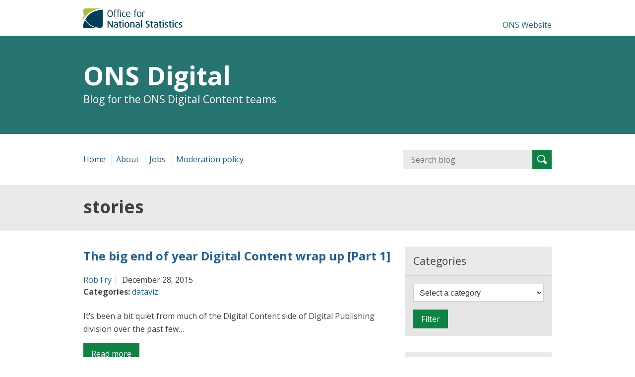

--- FILE ---
content_type: text/html; charset=UTF-8
request_url: https://digitalblog.ons.gov.uk/tag/stories/
body_size: 9506
content:
<!DOCTYPE html>
<!--[if lt IE 7]>      <html class="no-js lt-ie9 lt-ie8 lt-ie7" lang="en-US"> <![endif]-->
<!--[if IE 7]>         <html class="no-js lt-ie9 lt-ie8" lang="en-US"> <![endif]-->
<!--[if IE 8]>         <html class="no-js lt-ie9" lang="en-US"> <![endif]-->
<!--[if gt IE 8]><!--> <html class="no-js" lang="en-US"> <!--<![endif]-->
<head>
    <meta charset="utf-8">

    <title>stories | ONS Digital</title>
<meta name='robots' content='max-image-preview:large' />
<link rel='dns-prefetch' href='//cc.cdn.civiccomputing.com' />
<link rel='dns-prefetch' href='//digitalblog.ons.gov.uk' />
<link rel="alternate" type="application/atom+xml" title="ONS Digital &raquo; stories Tag Feed" href="https://digitalblog.ons.gov.uk/tag/stories/feed/" />
<style id='wp-img-auto-sizes-contain-inline-css' type='text/css'>
img:is([sizes=auto i],[sizes^="auto," i]){contain-intrinsic-size:3000px 1500px}
/*# sourceURL=wp-img-auto-sizes-contain-inline-css */
</style>
<style id='wp-emoji-styles-inline-css' type='text/css'>

	img.wp-smiley, img.emoji {
		display: inline !important;
		border: none !important;
		box-shadow: none !important;
		height: 1em !important;
		width: 1em !important;
		margin: 0 0.07em !important;
		vertical-align: -0.1em !important;
		background: none !important;
		padding: 0 !important;
	}
/*# sourceURL=wp-emoji-styles-inline-css */
</style>
<style id='wp-block-library-inline-css' type='text/css'>
:root{--wp-block-synced-color:#7a00df;--wp-block-synced-color--rgb:122,0,223;--wp-bound-block-color:var(--wp-block-synced-color);--wp-editor-canvas-background:#ddd;--wp-admin-theme-color:#007cba;--wp-admin-theme-color--rgb:0,124,186;--wp-admin-theme-color-darker-10:#006ba1;--wp-admin-theme-color-darker-10--rgb:0,107,160.5;--wp-admin-theme-color-darker-20:#005a87;--wp-admin-theme-color-darker-20--rgb:0,90,135;--wp-admin-border-width-focus:2px}@media (min-resolution:192dpi){:root{--wp-admin-border-width-focus:1.5px}}.wp-element-button{cursor:pointer}:root .has-very-light-gray-background-color{background-color:#eee}:root .has-very-dark-gray-background-color{background-color:#313131}:root .has-very-light-gray-color{color:#eee}:root .has-very-dark-gray-color{color:#313131}:root .has-vivid-green-cyan-to-vivid-cyan-blue-gradient-background{background:linear-gradient(135deg,#00d084,#0693e3)}:root .has-purple-crush-gradient-background{background:linear-gradient(135deg,#34e2e4,#4721fb 50%,#ab1dfe)}:root .has-hazy-dawn-gradient-background{background:linear-gradient(135deg,#faaca8,#dad0ec)}:root .has-subdued-olive-gradient-background{background:linear-gradient(135deg,#fafae1,#67a671)}:root .has-atomic-cream-gradient-background{background:linear-gradient(135deg,#fdd79a,#004a59)}:root .has-nightshade-gradient-background{background:linear-gradient(135deg,#330968,#31cdcf)}:root .has-midnight-gradient-background{background:linear-gradient(135deg,#020381,#2874fc)}:root{--wp--preset--font-size--normal:16px;--wp--preset--font-size--huge:42px}.has-regular-font-size{font-size:1em}.has-larger-font-size{font-size:2.625em}.has-normal-font-size{font-size:var(--wp--preset--font-size--normal)}.has-huge-font-size{font-size:var(--wp--preset--font-size--huge)}.has-text-align-center{text-align:center}.has-text-align-left{text-align:left}.has-text-align-right{text-align:right}.has-fit-text{white-space:nowrap!important}#end-resizable-editor-section{display:none}.aligncenter{clear:both}.items-justified-left{justify-content:flex-start}.items-justified-center{justify-content:center}.items-justified-right{justify-content:flex-end}.items-justified-space-between{justify-content:space-between}.screen-reader-text{border:0;clip-path:inset(50%);height:1px;margin:-1px;overflow:hidden;padding:0;position:absolute;width:1px;word-wrap:normal!important}.screen-reader-text:focus{background-color:#ddd;clip-path:none;color:#444;display:block;font-size:1em;height:auto;left:5px;line-height:normal;padding:15px 23px 14px;text-decoration:none;top:5px;width:auto;z-index:100000}html :where(.has-border-color){border-style:solid}html :where([style*=border-top-color]){border-top-style:solid}html :where([style*=border-right-color]){border-right-style:solid}html :where([style*=border-bottom-color]){border-bottom-style:solid}html :where([style*=border-left-color]){border-left-style:solid}html :where([style*=border-width]){border-style:solid}html :where([style*=border-top-width]){border-top-style:solid}html :where([style*=border-right-width]){border-right-style:solid}html :where([style*=border-bottom-width]){border-bottom-style:solid}html :where([style*=border-left-width]){border-left-style:solid}html :where(img[class*=wp-image-]){height:auto;max-width:100%}:where(figure){margin:0 0 1em}html :where(.is-position-sticky){--wp-admin--admin-bar--position-offset:var(--wp-admin--admin-bar--height,0px)}@media screen and (max-width:600px){html :where(.is-position-sticky){--wp-admin--admin-bar--position-offset:0px}}

/*# sourceURL=wp-block-library-inline-css */
</style><style id='global-styles-inline-css' type='text/css'>
:root{--wp--preset--aspect-ratio--square: 1;--wp--preset--aspect-ratio--4-3: 4/3;--wp--preset--aspect-ratio--3-4: 3/4;--wp--preset--aspect-ratio--3-2: 3/2;--wp--preset--aspect-ratio--2-3: 2/3;--wp--preset--aspect-ratio--16-9: 16/9;--wp--preset--aspect-ratio--9-16: 9/16;--wp--preset--color--black: #000000;--wp--preset--color--cyan-bluish-gray: #abb8c3;--wp--preset--color--white: #ffffff;--wp--preset--color--pale-pink: #f78da7;--wp--preset--color--vivid-red: #cf2e2e;--wp--preset--color--luminous-vivid-orange: #ff6900;--wp--preset--color--luminous-vivid-amber: #fcb900;--wp--preset--color--light-green-cyan: #7bdcb5;--wp--preset--color--vivid-green-cyan: #00d084;--wp--preset--color--pale-cyan-blue: #8ed1fc;--wp--preset--color--vivid-cyan-blue: #0693e3;--wp--preset--color--vivid-purple: #9b51e0;--wp--preset--gradient--vivid-cyan-blue-to-vivid-purple: linear-gradient(135deg,rgb(6,147,227) 0%,rgb(155,81,224) 100%);--wp--preset--gradient--light-green-cyan-to-vivid-green-cyan: linear-gradient(135deg,rgb(122,220,180) 0%,rgb(0,208,130) 100%);--wp--preset--gradient--luminous-vivid-amber-to-luminous-vivid-orange: linear-gradient(135deg,rgb(252,185,0) 0%,rgb(255,105,0) 100%);--wp--preset--gradient--luminous-vivid-orange-to-vivid-red: linear-gradient(135deg,rgb(255,105,0) 0%,rgb(207,46,46) 100%);--wp--preset--gradient--very-light-gray-to-cyan-bluish-gray: linear-gradient(135deg,rgb(238,238,238) 0%,rgb(169,184,195) 100%);--wp--preset--gradient--cool-to-warm-spectrum: linear-gradient(135deg,rgb(74,234,220) 0%,rgb(151,120,209) 20%,rgb(207,42,186) 40%,rgb(238,44,130) 60%,rgb(251,105,98) 80%,rgb(254,248,76) 100%);--wp--preset--gradient--blush-light-purple: linear-gradient(135deg,rgb(255,206,236) 0%,rgb(152,150,240) 100%);--wp--preset--gradient--blush-bordeaux: linear-gradient(135deg,rgb(254,205,165) 0%,rgb(254,45,45) 50%,rgb(107,0,62) 100%);--wp--preset--gradient--luminous-dusk: linear-gradient(135deg,rgb(255,203,112) 0%,rgb(199,81,192) 50%,rgb(65,88,208) 100%);--wp--preset--gradient--pale-ocean: linear-gradient(135deg,rgb(255,245,203) 0%,rgb(182,227,212) 50%,rgb(51,167,181) 100%);--wp--preset--gradient--electric-grass: linear-gradient(135deg,rgb(202,248,128) 0%,rgb(113,206,126) 100%);--wp--preset--gradient--midnight: linear-gradient(135deg,rgb(2,3,129) 0%,rgb(40,116,252) 100%);--wp--preset--font-size--small: 13px;--wp--preset--font-size--medium: 20px;--wp--preset--font-size--large: 36px;--wp--preset--font-size--x-large: 42px;--wp--preset--spacing--20: 0.44rem;--wp--preset--spacing--30: 0.67rem;--wp--preset--spacing--40: 1rem;--wp--preset--spacing--50: 1.5rem;--wp--preset--spacing--60: 2.25rem;--wp--preset--spacing--70: 3.38rem;--wp--preset--spacing--80: 5.06rem;--wp--preset--shadow--natural: 6px 6px 9px rgba(0, 0, 0, 0.2);--wp--preset--shadow--deep: 12px 12px 50px rgba(0, 0, 0, 0.4);--wp--preset--shadow--sharp: 6px 6px 0px rgba(0, 0, 0, 0.2);--wp--preset--shadow--outlined: 6px 6px 0px -3px rgb(255, 255, 255), 6px 6px rgb(0, 0, 0);--wp--preset--shadow--crisp: 6px 6px 0px rgb(0, 0, 0);}:where(.is-layout-flex){gap: 0.5em;}:where(.is-layout-grid){gap: 0.5em;}body .is-layout-flex{display: flex;}.is-layout-flex{flex-wrap: wrap;align-items: center;}.is-layout-flex > :is(*, div){margin: 0;}body .is-layout-grid{display: grid;}.is-layout-grid > :is(*, div){margin: 0;}:where(.wp-block-columns.is-layout-flex){gap: 2em;}:where(.wp-block-columns.is-layout-grid){gap: 2em;}:where(.wp-block-post-template.is-layout-flex){gap: 1.25em;}:where(.wp-block-post-template.is-layout-grid){gap: 1.25em;}.has-black-color{color: var(--wp--preset--color--black) !important;}.has-cyan-bluish-gray-color{color: var(--wp--preset--color--cyan-bluish-gray) !important;}.has-white-color{color: var(--wp--preset--color--white) !important;}.has-pale-pink-color{color: var(--wp--preset--color--pale-pink) !important;}.has-vivid-red-color{color: var(--wp--preset--color--vivid-red) !important;}.has-luminous-vivid-orange-color{color: var(--wp--preset--color--luminous-vivid-orange) !important;}.has-luminous-vivid-amber-color{color: var(--wp--preset--color--luminous-vivid-amber) !important;}.has-light-green-cyan-color{color: var(--wp--preset--color--light-green-cyan) !important;}.has-vivid-green-cyan-color{color: var(--wp--preset--color--vivid-green-cyan) !important;}.has-pale-cyan-blue-color{color: var(--wp--preset--color--pale-cyan-blue) !important;}.has-vivid-cyan-blue-color{color: var(--wp--preset--color--vivid-cyan-blue) !important;}.has-vivid-purple-color{color: var(--wp--preset--color--vivid-purple) !important;}.has-black-background-color{background-color: var(--wp--preset--color--black) !important;}.has-cyan-bluish-gray-background-color{background-color: var(--wp--preset--color--cyan-bluish-gray) !important;}.has-white-background-color{background-color: var(--wp--preset--color--white) !important;}.has-pale-pink-background-color{background-color: var(--wp--preset--color--pale-pink) !important;}.has-vivid-red-background-color{background-color: var(--wp--preset--color--vivid-red) !important;}.has-luminous-vivid-orange-background-color{background-color: var(--wp--preset--color--luminous-vivid-orange) !important;}.has-luminous-vivid-amber-background-color{background-color: var(--wp--preset--color--luminous-vivid-amber) !important;}.has-light-green-cyan-background-color{background-color: var(--wp--preset--color--light-green-cyan) !important;}.has-vivid-green-cyan-background-color{background-color: var(--wp--preset--color--vivid-green-cyan) !important;}.has-pale-cyan-blue-background-color{background-color: var(--wp--preset--color--pale-cyan-blue) !important;}.has-vivid-cyan-blue-background-color{background-color: var(--wp--preset--color--vivid-cyan-blue) !important;}.has-vivid-purple-background-color{background-color: var(--wp--preset--color--vivid-purple) !important;}.has-black-border-color{border-color: var(--wp--preset--color--black) !important;}.has-cyan-bluish-gray-border-color{border-color: var(--wp--preset--color--cyan-bluish-gray) !important;}.has-white-border-color{border-color: var(--wp--preset--color--white) !important;}.has-pale-pink-border-color{border-color: var(--wp--preset--color--pale-pink) !important;}.has-vivid-red-border-color{border-color: var(--wp--preset--color--vivid-red) !important;}.has-luminous-vivid-orange-border-color{border-color: var(--wp--preset--color--luminous-vivid-orange) !important;}.has-luminous-vivid-amber-border-color{border-color: var(--wp--preset--color--luminous-vivid-amber) !important;}.has-light-green-cyan-border-color{border-color: var(--wp--preset--color--light-green-cyan) !important;}.has-vivid-green-cyan-border-color{border-color: var(--wp--preset--color--vivid-green-cyan) !important;}.has-pale-cyan-blue-border-color{border-color: var(--wp--preset--color--pale-cyan-blue) !important;}.has-vivid-cyan-blue-border-color{border-color: var(--wp--preset--color--vivid-cyan-blue) !important;}.has-vivid-purple-border-color{border-color: var(--wp--preset--color--vivid-purple) !important;}.has-vivid-cyan-blue-to-vivid-purple-gradient-background{background: var(--wp--preset--gradient--vivid-cyan-blue-to-vivid-purple) !important;}.has-light-green-cyan-to-vivid-green-cyan-gradient-background{background: var(--wp--preset--gradient--light-green-cyan-to-vivid-green-cyan) !important;}.has-luminous-vivid-amber-to-luminous-vivid-orange-gradient-background{background: var(--wp--preset--gradient--luminous-vivid-amber-to-luminous-vivid-orange) !important;}.has-luminous-vivid-orange-to-vivid-red-gradient-background{background: var(--wp--preset--gradient--luminous-vivid-orange-to-vivid-red) !important;}.has-very-light-gray-to-cyan-bluish-gray-gradient-background{background: var(--wp--preset--gradient--very-light-gray-to-cyan-bluish-gray) !important;}.has-cool-to-warm-spectrum-gradient-background{background: var(--wp--preset--gradient--cool-to-warm-spectrum) !important;}.has-blush-light-purple-gradient-background{background: var(--wp--preset--gradient--blush-light-purple) !important;}.has-blush-bordeaux-gradient-background{background: var(--wp--preset--gradient--blush-bordeaux) !important;}.has-luminous-dusk-gradient-background{background: var(--wp--preset--gradient--luminous-dusk) !important;}.has-pale-ocean-gradient-background{background: var(--wp--preset--gradient--pale-ocean) !important;}.has-electric-grass-gradient-background{background: var(--wp--preset--gradient--electric-grass) !important;}.has-midnight-gradient-background{background: var(--wp--preset--gradient--midnight) !important;}.has-small-font-size{font-size: var(--wp--preset--font-size--small) !important;}.has-medium-font-size{font-size: var(--wp--preset--font-size--medium) !important;}.has-large-font-size{font-size: var(--wp--preset--font-size--large) !important;}.has-x-large-font-size{font-size: var(--wp--preset--font-size--x-large) !important;}
/*# sourceURL=global-styles-inline-css */
</style>

<style id='classic-theme-styles-inline-css' type='text/css'>
/*! This file is auto-generated */
.wp-block-button__link{color:#fff;background-color:#32373c;border-radius:9999px;box-shadow:none;text-decoration:none;padding:calc(.667em + 2px) calc(1.333em + 2px);font-size:1.125em}.wp-block-file__button{background:#32373c;color:#fff;text-decoration:none}
/*# sourceURL=/wp-includes/css/classic-themes.min.css */
</style>
<link rel='stylesheet' id='analytics-with-consent-styles-css' href='https://digitalblog.ons.gov.uk/wp-content/plugins/analytics-with-consent/assets/css/styles.css?ver=6.9' type='text/css' media='all' />
<link rel='stylesheet' id='main-css' href='https://digitalblog.ons.gov.uk/wp-content/themes/ons-blog/static/main.min.css?ver=6.9' type='text/css' media='all' />
        <meta name="viewport" content="width=device-width, initial-scale=1.0">
                <link rel="apple-touch-icon-precomposed" href="https://digitalblog.ons.gov.uk/wp-content/themes/ons-blog/static/img/apple-touch-icon-precomposed.png">

        <link rel="icon" type="image/png" href="https://digitalblog.ons.gov.uk/wp-content/themes/ons-blog/static/img/shortcut-icon.png">
        <script type="text/javascript" src="https://cc.cdn.civiccomputing.com/9/cookieControl-9.x.min.js?ver=6.9" id="civicCookieControl-js"></script>
<script type="text/javascript" id="civicCookieControlDefaultAnalytics-js-extra">
/* <![CDATA[ */
var cookieControlDefaultAnalytics = {"googleAnalyticsId":"UA-56892037-12","ga4Id":"","gtmId":"","hjid":""};
//# sourceURL=civicCookieControlDefaultAnalytics-js-extra
/* ]]> */
</script>
<script type="text/javascript" src="https://digitalblog.ons.gov.uk/wp-content/plugins/analytics-with-consent/assets/js/analytics.js?ver=6.9" id="civicCookieControlDefaultAnalytics-js"></script>
<script type="text/javascript" id="civicCookieControlConfig-js-extra">
/* <![CDATA[ */
var cookieControlConfig = {"apiKey":"70cca997b0f3a91549fec1a8cd259e6b1cce297d","product":"PRO","closeStyle":"button","initialState":"open","text":{"closeLabel":"Save and Close","acceptSettings":"Accept all cookies","rejectSettings":"Only accept necessary cookies"},"branding":{"removeAbout":true},"position":"LEFT","theme":"DARK","subDomains":"","toggleType":"checkbox","optionalCookies":[{"name":"analytics","label":"Analytical Cookies","description":"Analytical cookies help us to improve our website by collecting and reporting information on its usage.","cookies":["_ga","_gid","_gat","__utma","__utmt","__utmb","__utmc","__utmz","__utmv"],"onAccept":"analyticsWithConsent.gaAccept","onRevoke":"analyticsWithConsent.gaRevoke"}],"necessaryCookies":["wp-postpass_*"]};
//# sourceURL=civicCookieControlConfig-js-extra
/* ]]> */
</script>
<script type="text/javascript" src="https://digitalblog.ons.gov.uk/wp-content/plugins/analytics-with-consent/assets/js/config.js?ver=6.9" id="civicCookieControlConfig-js"></script>
<script type="text/javascript" src="https://digitalblog.ons.gov.uk/wp-content/themes/ons-blog/static/lib/jquery.min.js?ver=6.9" id="jquery-js"></script>
<script type="text/javascript" src="https://digitalblog.ons.gov.uk/wp-content/themes/ons-blog/static/lib/modernizr.min.js?ver=6.9" id="modernizr-js"></script>
        <link rel="alternate" type="application/atom+xml" title="ONS Digital Feed" href="https://digitalblog.ons.gov.uk/feed/">
                <style type="text/css">
            .site-banner { background: #267471; }
            .site-banner h1, .site-banner h2 { color: ; }
        </style>
        </head>
<body class="archive tag tag-stories tag-47 wp-theme-ons-blogtemplates">

    <!--[if lt IE 7]><div class="alert">You are using an <strong>outdated</strong> browser. Please <a href="http://browsehappy.com/">upgrade your browser</a> to improve your experience.</div><![endif]-->

    <header class="global-header" role="banner">
    <a href="#content" class="skip-link button">Skip to main content</a>
    <div class="row">
        <div class="logo">
            <a href="https://digitalblog.ons.gov.uk">
                                <img src="https://digitalblog.ons.gov.uk/wp-content/uploads/sites/9/2017/04/ons-logo-colour.svg" alt="Office for National Statistics logo">
            </a>
        </div>
        <div class="header-link">
            <a href="https://www.ons.gov.uk/">ONS Website</a>
        </div>
    </div>
</header>
<header class="page-title" role="banner">
    <div class="site-banner">
        <div class="row">
            <header>
                <h1>ONS Digital</h1>
                <h2>Blog for the ONS Digital Content teams</h2>
            </header>
        </div>
    </div>
</header>

<div class="navigation-container row">
    <div class="search">
        <form role="search" method="get" class="search-form" action="https://digitalblog.ons.gov.uk/">
    <input type="search" id="search" value="" name="s" class="search-field" placeholder="Search blog">
    <label class="sr-only" for="search">Search for:</label>
    <button type="submit" class="search-submit">
        <span>Search</span>
    </button>
</form>
    </div>
    <div class="navigation">
        <nav class="header-navigation" role="navigation">
    <ul id="menu-main-menu" class="main-menu-nav"><li id="menu-item-10" class="menu-item menu-item-type-custom menu-item-object-custom menu-item-home menu-item-10"><a href="https://digitalblog.ons.gov.uk">Home</a></li>
<li id="menu-item-8" class="menu-item menu-item-type-post_type menu-item-object-page menu-item-8"><a href="https://digitalblog.ons.gov.uk/about/">About</a></li>
<li id="menu-item-11" class="menu-item menu-item-type-post_type menu-item-object-page menu-item-11"><a href="https://digitalblog.ons.gov.uk/jobs/">Jobs</a></li>
<li id="menu-item-18" class="menu-item menu-item-type-post_type menu-item-object-page menu-item-18"><a href="https://digitalblog.ons.gov.uk/moderation-policy/">Moderation policy</a></li>
</ul></nav>
    </div>
</div>

    <main class="main" role="main" id="content">
            <div class="title-banner">
        <div class="row">
            <div class="twelve columns">
                                    <h2>stories</h2>
                            </div>
        </div>
    </div>

<div class="row">

    <div class="eight columns">

                                                    <article class="article-list-item post-3721 post type-post status-publish format-standard hentry category-dataviz tag-data-visualisation tag-interactive-design tag-stories tag-visual-ons" >
    <header>
        <h2><a href="https://digitalblog.ons.gov.uk/2015/12/28/the-big-end-of-year-digital-content-wrap-up-part-1/">The big end of year Digital Content wrap up [Part 1]</a></h2>
    </header>

    <div class="entry-meta">

        
        
        <ul>
            <li>
                <a href="https://digitalblog.ons.gov.uk/author/RobF" rel="author" class="author">Rob Fry</a>
            </li>
            <li>
                <time class="published" datetime="2015-12-28T18:51:11+00:00">December 28, 2015</time>
            </li>
        </ul>

    
            <div class="categories">
            <span>Categories: </span>
            <a href="https://digitalblog.ons.gov.uk/category/dataviz/" rel="category tag">dataviz</a>        </div>
    
</div>

    <div class="entry excerpt rich-text">
                <p>It’s been a bit quiet from much of the Digital Content side of Digital Publishing division over the past few&#8230;</p>
        <a href="https://digitalblog.ons.gov.uk/2015/12/28/the-big-end-of-year-digital-content-wrap-up-part-1/" class="button">Read more<span class="sr-only"> on The big end of year Digital Content wrap up [Part 1]</span></a>
    </div>
</article>                                            <article class="article-list-item post-3703 post type-post status-publish format-standard hentry category-eq tag-discovery tag-stories" >
    <header>
        <h2><a href="https://digitalblog.ons.gov.uk/2015/09/21/discovery-outcomes-electronic-questionnaire-eq/">Discovery Outcomes &#8211; Electronic Questionnaire (eQ)</a></h2>
    </header>

    <div class="entry-meta">

        
        
        <ul>
            <li>
                <a href="https://digitalblog.ons.gov.uk/author/collisdigital" rel="author" class="author">Chris Collis</a>
            </li>
            <li>
                <time class="published" datetime="2015-09-21T13:11:29+00:00">September 21, 2015</time>
            </li>
        </ul>

    
            <div class="categories">
            <span>Categories: </span>
            <a href="https://digitalblog.ons.gov.uk/category/eq/" rel="category tag">eQ</a>        </div>
    
</div>

    <div class="entry excerpt rich-text">
                <p>As fast as it began our 2-week Discovery is over. We&#8217;ve gained a great deal of insight into how ONS&#8230;</p>
        <a href="https://digitalblog.ons.gov.uk/2015/09/21/discovery-outcomes-electronic-questionnaire-eq/" class="button">Read more<span class="sr-only"> on Discovery Outcomes &#8211; Electronic Questionnaire (eQ)</span></a>
    </div>
</article>                    
        <div class="pager">
                    </div>

    </div>

    <div class="four columns">
    <aside class="tiles__item categories-4"><h3>Categories</h3><div class="tiles__item--nav">            <form class="rich-text" method="get" action="https://digitalblog.ons.gov.uk/">
                <p>
					<select  name='cat' id='cat' class='postform'>
	<option value='-1'>Select a category</option>
	<option class="level-0" value="165">#weeknotes</option>
	<option class="level-0" value="66">accessibility</option>
	<option class="level-0" value="119">admindata</option>
	<option class="level-0" value="23">alpha</option>
	<option class="level-0" value="12">Analytics</option>
	<option class="level-0" value="26">API</option>
	<option class="level-0" value="32">beta</option>
	<option class="level-0" value="78">bigdata</option>
	<option class="level-0" value="24">blog</option>
	<option class="level-0" value="147">Bulletins</option>
	<option class="level-0" value="120">Census</option>
	<option class="level-0" value="15">Communications</option>
	<option class="level-0" value="151">Content design</option>
	<option class="level-0" value="65">Data</option>
	<option class="level-0" value="86">Data Discovery</option>
	<option class="level-0" value="37">dataviz</option>
	<option class="level-0" value="83">design</option>
	<option class="level-0" value="69">Developments</option>
	<option class="level-0" value="11">Editorial</option>
	<option class="level-0" value="45">eQ</option>
	<option class="level-0" value="19">events</option>
	<option class="level-0" value="35">frontend</option>
	<option class="level-0" value="41">gds</option>
	<option class="level-0" value="5">history</option>
	<option class="level-0" value="14">infographics</option>
	<option class="level-0" value="13">insight</option>
	<option class="level-0" value="185">Integrated Data Programme</option>
	<option class="level-0" value="55">intranet</option>
	<option class="level-0" value="6">jobs</option>
	<option class="level-0" value="28">opendata</option>
	<option class="level-0" value="68">people</option>
	<option class="level-0" value="161">product</option>
	<option class="level-0" value="9">publishing</option>
	<option class="level-0" value="81">response management</option>
	<option class="level-0" value="82">roadmap</option>
	<option class="level-0" value="150">Search</option>
	<option class="level-0" value="36">service standard</option>
	<option class="level-0" value="7">social media</option>
	<option class="level-0" value="33">sprintnote</option>
	<option class="level-0" value="4">status</option>
	<option class="level-0" value="10">strategy</option>
	<option class="level-0" value="18">training</option>
	<option class="level-0" value="88">User experience</option>
	<option class="level-0" value="44">user-research</option>
	<option class="level-0" value="85">visual.ONS</option>
	<option class="level-0" value="87">website</option>
	<option class="level-0" value="3">weeknote</option>
</select>
                    <label class="sr-only" for="cat">Filter</label>
                </p>
                <button type="submit">
                    <span>Filter</span>
                </button>
            </form>
			</div></aside>
		<aside class="tiles__item recent-posts-4">
		<h3>Recent posts</h3><div class="tiles__item--nav">
		<ul>
											<li>
					<a href="https://digitalblog.ons.gov.uk/2025/05/23/weve-updated-build-a-custom-area-profile/">We&#8217;ve updated Build a custom area profile</a>
									</li>
											<li>
					<a href="https://digitalblog.ons.gov.uk/2025/02/19/transformed-consumer-price-inflation-preview-launches/">Transformed consumer price inflation preview launches</a>
									</li>
											<li>
					<a href="https://digitalblog.ons.gov.uk/2024/10/29/working-together-to-improve-the-well-being-dashboard/">Working together to improve the Well-being Dashboard</a>
									</li>
											<li>
					<a href="https://digitalblog.ons.gov.uk/2024/09/23/making-milestones-visual-how-graphics-make-content-approachable-and-engaging/">Making milestones visual: how graphics make content approachable and engaging</a>
									</li>
											<li>
					<a href="https://digitalblog.ons.gov.uk/2023/10/10/buddying-new-starters-the-benefits-of-peer-support/">Buddying new starters: the benefits of peer support</a>
									</li>
					</ul>

		</div></aside></div>

</div>
    </main>

    <footer class="global-footer" role="contentinfo">
    <nav class="row">
        <div>
            <h3>Help</h3><ul id="menu-help" class="menu"><li id="menu-item-3924" class="menu-item menu-item-type-custom menu-item-object-custom menu-item-3924"><a href="https://digitalblog.ons.gov.uk/accessibility-statement-for-the-ons-digital-team-blog/">Accessibility</a></li>
<li id="menu-item-3925" class="menu-item menu-item-type-custom menu-item-object-custom menu-item-3925"><a href="https://www.ons.gov.uk/help/cookiesandprivacy">Cookies and privacy</a></li>
<li id="menu-item-3926" class="menu-item menu-item-type-custom menu-item-object-custom menu-item-3926"><a href="https://www.ons.gov.uk/help/termsandconditions">Terms and conditions</a></li>
</ul>        </div>
        <div>
            <h3>About ONS</h3><ul id="menu-about-ons" class="menu"><li id="menu-item-3919" class="menu-item menu-item-type-custom menu-item-object-custom menu-item-3919"><a href="https://www.ons.gov.uk/aboutus/whatwedo">What we do</a></li>
<li id="menu-item-3920" class="menu-item menu-item-type-custom menu-item-object-custom menu-item-3920"><a href="https://www.ons.gov.uk/aboutus/careers">Careers</a></li>
<li id="menu-item-3921" class="menu-item menu-item-type-custom menu-item-object-custom menu-item-3921"><a href="https://www.ons.gov.uk/aboutus/contactus">Contact us</a></li>
<li id="menu-item-3922" class="menu-item menu-item-type-custom menu-item-object-custom menu-item-3922"><a href="https://www.ons.gov.uk/news">News</a></li>
<li id="menu-item-3923" class="menu-item menu-item-type-custom menu-item-object-custom menu-item-3923"><a href="https://www.ons.gov.uk/aboutus/transparencyandgovernance/freedomofinformationfoi">Freedom of Information</a></li>
</ul>        </div>
        <div>
            <h3>ONS blogs</h3><ul id="menu-ons-blogs" class="menu"><li id="menu-item-3927" class="menu-item menu-item-type-custom menu-item-object-custom menu-item-3927"><a href="https://blog.ons.gov.uk/">National Statistical</a></li>
<li id="menu-item-3928" class="menu-item menu-item-type-custom menu-item-object-custom menu-item-3928"><a href="https://datasciencecampus.ons.gov.uk/">Data Science Campus</a></li>
</ul>        </div>
    </nav>
    <div class="row">
        <div class="twelve columns">
            <div class="footer-license">
                <img alt="OGL" width="60" src="https://www.ons.gov.uk/img/ogl.png">
                <p>All content is available under the <a href="http://www.nationalarchives.gov.uk/doc/open-government-licence/version/3/">Open Government Licence v3.0</a>, except where otherwise stated</p>
            </div>
        </div>
    </div>
</footer>

    <script type="speculationrules">
{"prefetch":[{"source":"document","where":{"and":[{"href_matches":"/*"},{"not":{"href_matches":["/wp-*.php","/wp-admin/*","/wp-content/uploads/sites/9/*","/wp-content/*","/wp-content/plugins/*","/wp-content/themes/ons-blog/templates/*","/*\\?(.+)"]}},{"not":{"selector_matches":"a[rel~=\"nofollow\"]"}},{"not":{"selector_matches":".no-prefetch, .no-prefetch a"}}]},"eagerness":"conservative"}]}
</script>
<script type="text/javascript" src="https://digitalblog.ons.gov.uk/wp-content/themes/ons-blog/static/main.min.js?ver=6.9" id="main-js"></script>
<script id="wp-emoji-settings" type="application/json">
{"baseUrl":"https://s.w.org/images/core/emoji/17.0.2/72x72/","ext":".png","svgUrl":"https://s.w.org/images/core/emoji/17.0.2/svg/","svgExt":".svg","source":{"concatemoji":"https://digitalblog.ons.gov.uk/wp-includes/js/wp-emoji-release.min.js?ver=6.9"}}
</script>
<script type="module">
/* <![CDATA[ */
/*! This file is auto-generated */
const a=JSON.parse(document.getElementById("wp-emoji-settings").textContent),o=(window._wpemojiSettings=a,"wpEmojiSettingsSupports"),s=["flag","emoji"];function i(e){try{var t={supportTests:e,timestamp:(new Date).valueOf()};sessionStorage.setItem(o,JSON.stringify(t))}catch(e){}}function c(e,t,n){e.clearRect(0,0,e.canvas.width,e.canvas.height),e.fillText(t,0,0);t=new Uint32Array(e.getImageData(0,0,e.canvas.width,e.canvas.height).data);e.clearRect(0,0,e.canvas.width,e.canvas.height),e.fillText(n,0,0);const a=new Uint32Array(e.getImageData(0,0,e.canvas.width,e.canvas.height).data);return t.every((e,t)=>e===a[t])}function p(e,t){e.clearRect(0,0,e.canvas.width,e.canvas.height),e.fillText(t,0,0);var n=e.getImageData(16,16,1,1);for(let e=0;e<n.data.length;e++)if(0!==n.data[e])return!1;return!0}function u(e,t,n,a){switch(t){case"flag":return n(e,"\ud83c\udff3\ufe0f\u200d\u26a7\ufe0f","\ud83c\udff3\ufe0f\u200b\u26a7\ufe0f")?!1:!n(e,"\ud83c\udde8\ud83c\uddf6","\ud83c\udde8\u200b\ud83c\uddf6")&&!n(e,"\ud83c\udff4\udb40\udc67\udb40\udc62\udb40\udc65\udb40\udc6e\udb40\udc67\udb40\udc7f","\ud83c\udff4\u200b\udb40\udc67\u200b\udb40\udc62\u200b\udb40\udc65\u200b\udb40\udc6e\u200b\udb40\udc67\u200b\udb40\udc7f");case"emoji":return!a(e,"\ud83e\u1fac8")}return!1}function f(e,t,n,a){let r;const o=(r="undefined"!=typeof WorkerGlobalScope&&self instanceof WorkerGlobalScope?new OffscreenCanvas(300,150):document.createElement("canvas")).getContext("2d",{willReadFrequently:!0}),s=(o.textBaseline="top",o.font="600 32px Arial",{});return e.forEach(e=>{s[e]=t(o,e,n,a)}),s}function r(e){var t=document.createElement("script");t.src=e,t.defer=!0,document.head.appendChild(t)}a.supports={everything:!0,everythingExceptFlag:!0},new Promise(t=>{let n=function(){try{var e=JSON.parse(sessionStorage.getItem(o));if("object"==typeof e&&"number"==typeof e.timestamp&&(new Date).valueOf()<e.timestamp+604800&&"object"==typeof e.supportTests)return e.supportTests}catch(e){}return null}();if(!n){if("undefined"!=typeof Worker&&"undefined"!=typeof OffscreenCanvas&&"undefined"!=typeof URL&&URL.createObjectURL&&"undefined"!=typeof Blob)try{var e="postMessage("+f.toString()+"("+[JSON.stringify(s),u.toString(),c.toString(),p.toString()].join(",")+"));",a=new Blob([e],{type:"text/javascript"});const r=new Worker(URL.createObjectURL(a),{name:"wpTestEmojiSupports"});return void(r.onmessage=e=>{i(n=e.data),r.terminate(),t(n)})}catch(e){}i(n=f(s,u,c,p))}t(n)}).then(e=>{for(const n in e)a.supports[n]=e[n],a.supports.everything=a.supports.everything&&a.supports[n],"flag"!==n&&(a.supports.everythingExceptFlag=a.supports.everythingExceptFlag&&a.supports[n]);var t;a.supports.everythingExceptFlag=a.supports.everythingExceptFlag&&!a.supports.flag,a.supports.everything||((t=a.source||{}).concatemoji?r(t.concatemoji):t.wpemoji&&t.twemoji&&(r(t.twemoji),r(t.wpemoji)))});
//# sourceURL=https://digitalblog.ons.gov.uk/wp-includes/js/wp-emoji-loader.min.js
/* ]]> */
</script>
</body>
</html>
